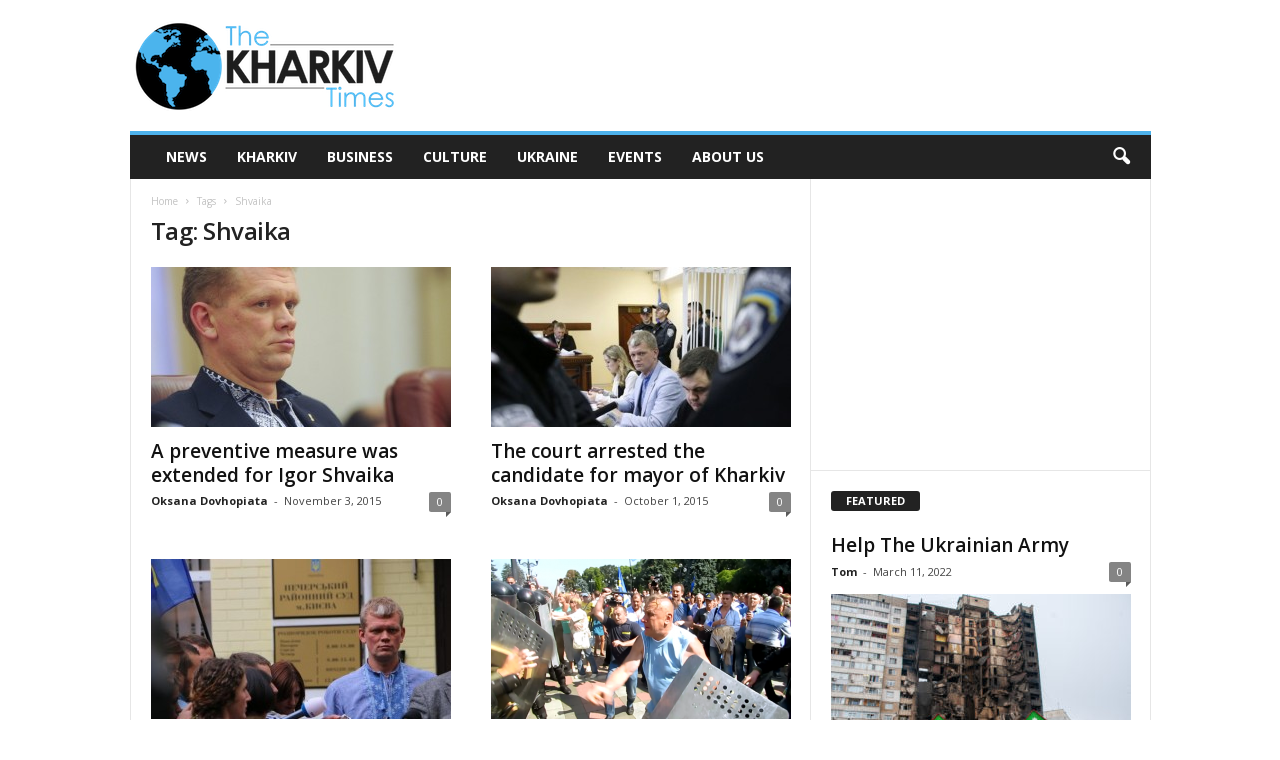

--- FILE ---
content_type: text/html; charset=utf-8
request_url: https://www.google.com/recaptcha/api2/aframe
body_size: 265
content:
<!DOCTYPE HTML><html><head><meta http-equiv="content-type" content="text/html; charset=UTF-8"></head><body><script nonce="Gksmt4LeshQLmR3cL7oynQ">/** Anti-fraud and anti-abuse applications only. See google.com/recaptcha */ try{var clients={'sodar':'https://pagead2.googlesyndication.com/pagead/sodar?'};window.addEventListener("message",function(a){try{if(a.source===window.parent){var b=JSON.parse(a.data);var c=clients[b['id']];if(c){var d=document.createElement('img');d.src=c+b['params']+'&rc='+(localStorage.getItem("rc::a")?sessionStorage.getItem("rc::b"):"");window.document.body.appendChild(d);sessionStorage.setItem("rc::e",parseInt(sessionStorage.getItem("rc::e")||0)+1);localStorage.setItem("rc::h",'1768719265405');}}}catch(b){}});window.parent.postMessage("_grecaptcha_ready", "*");}catch(b){}</script></body></html>